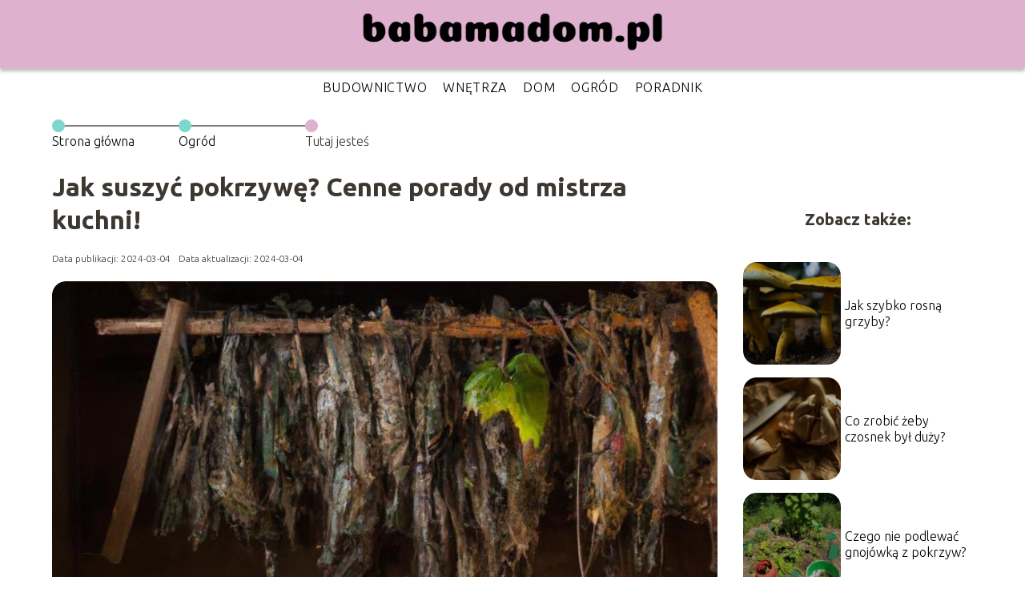

--- FILE ---
content_type: text/html; charset=UTF-8
request_url: https://babamadom.pl/jak-suszyc-pokrzywe-cenne-porady-od-mistrza-kuchni/
body_size: 6873
content:
<!DOCTYPE html>
<html lang="pl-PL">
<head>
    <title>Jak suszyć pokrzywę? Cenne porady od mistrza kuchni!</title>
        <meta charset="UTF-8" />
    <meta name="viewport" content="width=device-width, initial-scale=1" />
    <meta name="description" content="Pokrzywa to roślina, która nie tylko jest często spotykana na łąkach i przydrożach, ale także posiada wiele cennych właściwości zdrowotnych.">
    <link rel="preconnect" href="https://fonts.googleapis.com">
<link rel="preconnect" href="https://fonts.gstatic.com" crossorigin>
<link href="https://fonts.googleapis.com/css2?family=Ubuntu:ital,wght@0,300;0,400;0,500;0,700;1,300;1,400;1,500;1,700&display=swap" rel="stylesheet">
    <style>:root{--dark-filter-image: brightness(70%);--primary-color: #9286C7;--secondary-color: #7ED7CE;--tertiary-color: #DEB1CF;--quaternary-color: #898989CC;--image-radius: 17px;--background-radius: 17px;--btn-radius: 17px;--font-size-small: 12px;--font-size-medium: 16px;--font-size-big: 20px;--font-size-XXL: 32px;--font-color-1: #EAEAEA;--font-color-2: #000000;--font-color-3: #FFFFFF;--dark-background: rgba(0, 0, 0, 0.5);--font-family: 'Ubuntu', sans-serif;}</style>    <meta name='robots' content='max-image-preview:large' />
<meta name="author" content="redakcja-babamadom-pl">
<meta name="article:published_time" content="2024-03-04T09:49:58+01:00">
<meta name="article:modified_time" content="2024-03-04T09:49:59+01:00">
<link rel="alternate" title="oEmbed (JSON)" type="application/json+oembed" href="https://babamadom.pl/wp-json/oembed/1.0/embed?url=https%3A%2F%2Fbabamadom.pl%2Fjak-suszyc-pokrzywe-cenne-porady-od-mistrza-kuchni%2F" />
<link rel="alternate" title="oEmbed (XML)" type="text/xml+oembed" href="https://babamadom.pl/wp-json/oembed/1.0/embed?url=https%3A%2F%2Fbabamadom.pl%2Fjak-suszyc-pokrzywe-cenne-porady-od-mistrza-kuchni%2F&#038;format=xml" />
<style id='wp-img-auto-sizes-contain-inline-css' type='text/css'>
img:is([sizes=auto i],[sizes^="auto," i]){contain-intrinsic-size:3000px 1500px}
/*# sourceURL=wp-img-auto-sizes-contain-inline-css */
</style>
<style id='wp-emoji-styles-inline-css' type='text/css'>

	img.wp-smiley, img.emoji {
		display: inline !important;
		border: none !important;
		box-shadow: none !important;
		height: 1em !important;
		width: 1em !important;
		margin: 0 0.07em !important;
		vertical-align: -0.1em !important;
		background: none !important;
		padding: 0 !important;
	}
/*# sourceURL=wp-emoji-styles-inline-css */
</style>
<style id='wp-block-library-inline-css' type='text/css'>
:root{--wp-block-synced-color:#7a00df;--wp-block-synced-color--rgb:122,0,223;--wp-bound-block-color:var(--wp-block-synced-color);--wp-editor-canvas-background:#ddd;--wp-admin-theme-color:#007cba;--wp-admin-theme-color--rgb:0,124,186;--wp-admin-theme-color-darker-10:#006ba1;--wp-admin-theme-color-darker-10--rgb:0,107,160.5;--wp-admin-theme-color-darker-20:#005a87;--wp-admin-theme-color-darker-20--rgb:0,90,135;--wp-admin-border-width-focus:2px}@media (min-resolution:192dpi){:root{--wp-admin-border-width-focus:1.5px}}.wp-element-button{cursor:pointer}:root .has-very-light-gray-background-color{background-color:#eee}:root .has-very-dark-gray-background-color{background-color:#313131}:root .has-very-light-gray-color{color:#eee}:root .has-very-dark-gray-color{color:#313131}:root .has-vivid-green-cyan-to-vivid-cyan-blue-gradient-background{background:linear-gradient(135deg,#00d084,#0693e3)}:root .has-purple-crush-gradient-background{background:linear-gradient(135deg,#34e2e4,#4721fb 50%,#ab1dfe)}:root .has-hazy-dawn-gradient-background{background:linear-gradient(135deg,#faaca8,#dad0ec)}:root .has-subdued-olive-gradient-background{background:linear-gradient(135deg,#fafae1,#67a671)}:root .has-atomic-cream-gradient-background{background:linear-gradient(135deg,#fdd79a,#004a59)}:root .has-nightshade-gradient-background{background:linear-gradient(135deg,#330968,#31cdcf)}:root .has-midnight-gradient-background{background:linear-gradient(135deg,#020381,#2874fc)}:root{--wp--preset--font-size--normal:16px;--wp--preset--font-size--huge:42px}.has-regular-font-size{font-size:1em}.has-larger-font-size{font-size:2.625em}.has-normal-font-size{font-size:var(--wp--preset--font-size--normal)}.has-huge-font-size{font-size:var(--wp--preset--font-size--huge)}.has-text-align-center{text-align:center}.has-text-align-left{text-align:left}.has-text-align-right{text-align:right}.has-fit-text{white-space:nowrap!important}#end-resizable-editor-section{display:none}.aligncenter{clear:both}.items-justified-left{justify-content:flex-start}.items-justified-center{justify-content:center}.items-justified-right{justify-content:flex-end}.items-justified-space-between{justify-content:space-between}.screen-reader-text{border:0;clip-path:inset(50%);height:1px;margin:-1px;overflow:hidden;padding:0;position:absolute;width:1px;word-wrap:normal!important}.screen-reader-text:focus{background-color:#ddd;clip-path:none;color:#444;display:block;font-size:1em;height:auto;left:5px;line-height:normal;padding:15px 23px 14px;text-decoration:none;top:5px;width:auto;z-index:100000}html :where(.has-border-color){border-style:solid}html :where([style*=border-top-color]){border-top-style:solid}html :where([style*=border-right-color]){border-right-style:solid}html :where([style*=border-bottom-color]){border-bottom-style:solid}html :where([style*=border-left-color]){border-left-style:solid}html :where([style*=border-width]){border-style:solid}html :where([style*=border-top-width]){border-top-style:solid}html :where([style*=border-right-width]){border-right-style:solid}html :where([style*=border-bottom-width]){border-bottom-style:solid}html :where([style*=border-left-width]){border-left-style:solid}html :where(img[class*=wp-image-]){height:auto;max-width:100%}:where(figure){margin:0 0 1em}html :where(.is-position-sticky){--wp-admin--admin-bar--position-offset:var(--wp-admin--admin-bar--height,0px)}@media screen and (max-width:600px){html :where(.is-position-sticky){--wp-admin--admin-bar--position-offset:0px}}

/*# sourceURL=wp-block-library-inline-css */
</style>
<style id='classic-theme-styles-inline-css' type='text/css'>
/*! This file is auto-generated */
.wp-block-button__link{color:#fff;background-color:#32373c;border-radius:9999px;box-shadow:none;text-decoration:none;padding:calc(.667em + 2px) calc(1.333em + 2px);font-size:1.125em}.wp-block-file__button{background:#32373c;color:#fff;text-decoration:none}
/*# sourceURL=/wp-includes/css/classic-themes.min.css */
</style>
<link rel='stylesheet' id='tp_theme_maker_style-css' href='https://babamadom.pl/wp-content/themes/tp-wordpress-theme/assets/css/styles.css?ver=6.9' type='text/css' media='all' />
<script type="text/javascript" src="https://babamadom.pl/wp-content/themes/tp-wordpress-theme/assets/js/scripts.js?ver=0.1.1" id="tp_theme_maker_style-js"></script>
<link rel="https://api.w.org/" href="https://babamadom.pl/wp-json/" /><link rel="alternate" title="JSON" type="application/json" href="https://babamadom.pl/wp-json/wp/v2/posts/393" /><link rel="EditURI" type="application/rsd+xml" title="RSD" href="https://babamadom.pl/xmlrpc.php?rsd" />
<meta name="generator" content="WordPress 6.9" />
<link rel="canonical" href="https://babamadom.pl/jak-suszyc-pokrzywe-cenne-porady-od-mistrza-kuchni/" />
<link rel='shortlink' href='https://babamadom.pl/?p=393' />
<link rel="icon" href="https://babamadom.pl/wp-content/uploads/2024/12/babamadom-fav.png" sizes="32x32" />
<link rel="icon" href="https://babamadom.pl/wp-content/uploads/2024/12/babamadom-fav.png" sizes="192x192" />
<link rel="apple-touch-icon" href="https://babamadom.pl/wp-content/uploads/2024/12/babamadom-fav.png" />
<meta name="msapplication-TileImage" content="https://babamadom.pl/wp-content/uploads/2024/12/babamadom-fav.png" />
</head>
<body>

<div data-ad-ignore="true">
    <div class="header3">
        <div class="header3__logo-container styleC">
            <a class="header3__logo " href="https://babamadom.pl">
                <img  src="https://babamadom.pl/wp-content/uploads/2025/05/babamadom-logo.webp" data-src="https://babamadom.pl/wp-content/uploads/2025/05/babamadom-logo.webp" alt="Logo babamadom.pl">
            </a>
        </div>


        <div class="menu-nav hidden">
            <svg class="menu-button arrow-down">
                <use xlink:href="https://babamadom.pl/wp-content/themes/tp-wordpress-theme/assets/img/sprite.svg#icon-chevron-small-right"></use>
            </svg>

		    <ul class="menu-nav-list hidden"><li id="menu-item-24" class="menu-item menu-item-type-taxonomy menu-item-object-category menu-item-24 header3__menu--el"><a href="https://babamadom.pl/category/budownictwo/">Budownictwo</a></li>
<li id="menu-item-25" class="menu-item menu-item-type-taxonomy menu-item-object-category menu-item-25 header3__menu--el"><a href="https://babamadom.pl/category/wnetrza/">Wnętrza</a></li>
<li id="menu-item-26" class="menu-item menu-item-type-taxonomy menu-item-object-category menu-item-26 header3__menu--el"><a href="https://babamadom.pl/category/dom/">Dom</a></li>
<li id="menu-item-27" class="menu-item menu-item-type-taxonomy menu-item-object-category current-post-ancestor current-menu-parent current-post-parent menu-item-27 header3__menu--el"><a href="https://babamadom.pl/category/ogrod/">Ogród</a></li>
<li id="menu-item-28" class="menu-item menu-item-type-taxonomy menu-item-object-category menu-item-28 header3__menu--el"><a href="https://babamadom.pl/category/poradnik/">Poradnik</a></li>
</ul>        </div>
	    <div class="header3__menu "><ul class="header3__menu--list"><li class="menu-item menu-item-type-taxonomy menu-item-object-category menu-item-24 header3__menu--el"><a href="https://babamadom.pl/category/budownictwo/">Budownictwo</a></li>
<li class="menu-item menu-item-type-taxonomy menu-item-object-category menu-item-25 header3__menu--el"><a href="https://babamadom.pl/category/wnetrza/">Wnętrza</a></li>
<li class="menu-item menu-item-type-taxonomy menu-item-object-category menu-item-26 header3__menu--el"><a href="https://babamadom.pl/category/dom/">Dom</a></li>
<li class="menu-item menu-item-type-taxonomy menu-item-object-category current-post-ancestor current-menu-parent current-post-parent menu-item-27 header3__menu--el"><a href="https://babamadom.pl/category/ogrod/">Ogród</a></li>
<li class="menu-item menu-item-type-taxonomy menu-item-object-category menu-item-28 header3__menu--el"><a href="https://babamadom.pl/category/poradnik/">Poradnik</a></li>
</ul></div>    </div>



</div>

<main class="main-a1">
    <section class="article-a1 component">

		                <section style="line-height: 1.5" class="article-a1__dots">
                    <div class="article-a1__dots--dot">
                    <span class="article-a1__dots--title"><a
                                href="https://babamadom.pl">Strona główna</a></span>
                    </div>
                    <div class="article-a1__dots--dot">
                <span class="article-a1__dots--title"><a
                            href="https://babamadom.pl/category/ogrod/">Ogród</a> </span>
                    </div>
                    <div class="article-a1__dots--dot">
                        <span class="article-a1__dots--title">Tutaj jesteś</span>
                    </div>
                </section>
					
        <h1 class="article-a1__title">Jak suszyć pokrzywę? Cenne porady od mistrza kuchni!</h1>
        <div class="articleDate">
            <span class="article-a1__date">Data publikacji: 2024-03-04</span>
		                    <span style="margin-bottom: 0" class="article-a1__date">Data aktualizacji: 2024-03-04 </span>
		            </div>

        <span class="article-a1__image-wrapper">
        <picture>
            <source media="(max-width: 799px)"
                    srcset="https://babamadom.pl/wp-content/uploads/2024/03/Jak-suszyc-pokrzywe-Cenne-porady-od-mistrza-kuchni-300x300.jpg"/>
            <source media="(min-width: 800px)"
                    srcset="https://babamadom.pl/wp-content/uploads/2024/03/Jak-suszyc-pokrzywe-Cenne-porady-od-mistrza-kuchni.jpg"/>
        <img class="article-a1__image lazy-img square-a1"
             src="https://babamadom.pl/wp-content/uploads/2024/03/Jak-suszyc-pokrzywe-Cenne-porady-od-mistrza-kuchni-300x300.jpg"
             data-src="https://babamadom.pl/wp-content/uploads/2024/03/Jak-suszyc-pokrzywe-Cenne-porady-od-mistrza-kuchni.jpg"
             alt="Jak suszyć pokrzywę? Cenne porady od mistrza kuchni!">
        </picture>
        </span>
        <article id="article" class="article-a1__text">
			<p>Pokrzywa to roślina, która nie tylko jest często spotykana na łąkach i przydrożach, ale także posiada wiele cennych właściwości zdrowotnych. Suszenie pokrzywy pozwala na zachowanie jej wartości odżywczych i leczniczych właściwości. Jak jednak efektywnie suszyć pokrzywę, aby zachować jej naturalne właściwości?</p>
<!-- /wp:post-content -->

<!-- wp:heading -->
<h2 class="wp-block-heading">Jak efektywnie suszyć pokrzywę?</h2>
<!-- /wp:heading -->

<!-- wp:paragraph -->
<p>Aby suszenie pokrzywy było efektywne, warto wybrać młode, zdrowe gałązki i liście. Najlepiej zbierać pokrzywę wcześnie rano, gdy jest jeszcze wilgotna od rosy, co ułatwi proces suszenia. Unikaj zbierania roślin zanieczyszczonych, np. z poboczy dróg.</p>
<!-- /wp:paragraph -->

<!-- wp:heading {"level":3} -->
<h3 class="wp-block-heading">Optymalne warunki suszenia</h3>
<!-- /wp:heading -->

<!-- wp:paragraph -->
<p>Najlepszym sposobem na suszenie pokrzywy jest powieszenie jej do góry nogami w ciepłym i przewiewnym miejscu, z dala od słońca. Można również suszyć liście na sitku lub papierowym ręczniku, rozkładając je w cienkiej warstwie. Ważne jest regularne przewracanie liści, aby zapobiec pleśnieniu.</p>
<!-- /wp:paragraph -->

<!-- wp:heading -->
<h2 class="wp-block-heading">Dlaczego warto suszyć pokrzywę?</h2>
<!-- /wp:heading -->

<!-- wp:paragraph -->
<p>Pokrzywa jest bogata w witaminy, minerały i przeciwutleniacze, które mogą wspomagać odporność, poprawiać stan skóry i włosów, oraz regulować poziom cukru we krwi. Regularne spożywanie pokrzywy może mieć pozytywny wpływ na zdrowie.</p>
<!-- /wp:paragraph -->

<!-- wp:heading {"level":3} -->
<h3 class="wp-block-heading">Możliwości wykorzystania w kuchni</h3>
<!-- /wp:heading -->

<!-- wp:paragraph -->
<p>Suszone liście pokrzywy są doskonałym dodatkiem do zup, sałatek, omletów czy herbat ziołowych. Można je także dodawać do potraw mięsnych, rybnych czy wegetariańskich. Pokrzywa ma delikatny smak, który doskonale komponuje się z innymi składnikami.</p>
<!-- /wp:paragraph -->

<!-- wp:paragraph -->
<p>Podsumowując, suszenie pokrzywy to prosty sposób na zachowanie jej wartości odżywczych i leczniczych właściwości. Ważne jest odpowiednie przygotowanie rośliny oraz suszenie w optymalnych warunkach. Korzyści zdrowotne i możliwości kulinarne sprawiają, że warto sięgnąć po pokrzywę i wykorzystać ją w kuchni.</p>
<!-- /wp:paragraph -->        </article>
        <div class="icon main"></div>
    </section>

    <aside  class="sidebar-a1 component">

        <span class="icon sidebar-a1"></span>
        <p class="sidebar-a1__title">Zobacz także:</p>
		    <div class="sidebar-a1__slide">
            <span class="sidebar-a1__image-wrapper">
                <a href="https://babamadom.pl/jak-szybko-rosna-grzyby/">
                    <picture>
                         <source media="(max-width: 799px)"
                                 srcset="https://babamadom.pl/wp-content/uploads/2024/03/Jak-szybko-rosna-grzyby-150x150.jpg"/>
                        <source media="(min-width: 800px)"
                                srcset="https://babamadom.pl/wp-content/uploads/2024/03/Jak-szybko-rosna-grzyby-300x300.jpg"/>

                        <img class="sidebar-a1__image lazy-img square-sidebar-a1"
                             src=""
                             data-src="https://babamadom.pl/wp-content/uploads/2024/03/Jak-szybko-rosna-grzyby-300x300.jpg"
                             alt="">
                    </picture>
                </a>

            </span>
        <p class="sidebar-a1__slide--title"><a title="Jak szybko rosną grzyby?" class="text-one-line" href="https://babamadom.pl/jak-szybko-rosna-grzyby/">Jak szybko rosną grzyby?</a></p>
    </div>


    <div class="sidebar-a1__slide">
            <span class="sidebar-a1__image-wrapper">
                <a href="https://babamadom.pl/co-zrobic-zeby-czosnek-byl-duzy/">
                    <picture>
                         <source media="(max-width: 799px)"
                                 srcset="https://babamadom.pl/wp-content/uploads/2024/03/Co-zrobic-zeby-czosnek-byl-duzy-150x150.jpg"/>
                        <source media="(min-width: 800px)"
                                srcset="https://babamadom.pl/wp-content/uploads/2024/03/Co-zrobic-zeby-czosnek-byl-duzy-300x300.jpg"/>

                        <img class="sidebar-a1__image lazy-img square-sidebar-a1"
                             src=""
                             data-src="https://babamadom.pl/wp-content/uploads/2024/03/Co-zrobic-zeby-czosnek-byl-duzy-300x300.jpg"
                             alt="">
                    </picture>
                </a>

            </span>
        <p class="sidebar-a1__slide--title"><a title="Co zrobić żeby czosnek był duży?" class="text-one-line" href="https://babamadom.pl/co-zrobic-zeby-czosnek-byl-duzy/">Co zrobić żeby czosnek był duży?</a></p>
    </div>


    <div class="sidebar-a1__slide">
            <span class="sidebar-a1__image-wrapper">
                <a href="https://babamadom.pl/czego-nie-podlewac-gnojowka-z-pokrzyw/">
                    <picture>
                         <source media="(max-width: 799px)"
                                 srcset="https://babamadom.pl/wp-content/uploads/2024/03/Czego-nie-podlewac-gnojowka-z-pokrzyw-150x150.jpg"/>
                        <source media="(min-width: 800px)"
                                srcset="https://babamadom.pl/wp-content/uploads/2024/03/Czego-nie-podlewac-gnojowka-z-pokrzyw-300x300.jpg"/>

                        <img class="sidebar-a1__image lazy-img square-sidebar-a1"
                             src=""
                             data-src="https://babamadom.pl/wp-content/uploads/2024/03/Czego-nie-podlewac-gnojowka-z-pokrzyw-300x300.jpg"
                             alt="">
                    </picture>
                </a>

            </span>
        <p class="sidebar-a1__slide--title"><a title="Czego nie podlewać gnojówką z pokrzyw?" class="text-one-line" href="https://babamadom.pl/czego-nie-podlewac-gnojowka-z-pokrzyw/">Czego nie podlewać gnojówką z pokrzyw?</a></p>
    </div>


    <div class="sidebar-a1__slide">
            <span class="sidebar-a1__image-wrapper">
                <a href="https://babamadom.pl/ktore-kwiaty-ogrodowe-wieloletnie-moga-zimowac-w-gruncie/">
                    <picture>
                         <source media="(max-width: 799px)"
                                 srcset="https://babamadom.pl/wp-content/uploads/2024/03/Ktore-kwiaty-ogrodowe-wieloletnie-moga-zimowac-w-gruncie-150x150.jpg"/>
                        <source media="(min-width: 800px)"
                                srcset="https://babamadom.pl/wp-content/uploads/2024/03/Ktore-kwiaty-ogrodowe-wieloletnie-moga-zimowac-w-gruncie-300x300.jpg"/>

                        <img class="sidebar-a1__image lazy-img square-sidebar-a1"
                             src=""
                             data-src="https://babamadom.pl/wp-content/uploads/2024/03/Ktore-kwiaty-ogrodowe-wieloletnie-moga-zimowac-w-gruncie-300x300.jpg"
                             alt="">
                    </picture>
                </a>

            </span>
        <p class="sidebar-a1__slide--title"><a title="Które kwiaty ogrodowe wieloletnie mogą zimować w gruncie?" class="text-one-line" href="https://babamadom.pl/ktore-kwiaty-ogrodowe-wieloletnie-moga-zimowac-w-gruncie/">Które kwiaty ogrodowe wieloletnie mogą zimować w gruncie?</a></p>
    </div>




    </aside>
</main>
<div class="author-2 component">
    <div class="grid-container">
        <div class="author-2__info">
            <p class="author-2__info--name">Redakcja babamadom.pl</p>
            <p class="author-2__info--about">Kochamy inspirować innych naszymi pomysłami na aranżację wnętrz i dekorowanie domu. Sprawdź, co dla Ciebie przygotowaliśmy!</p>
        </div>
    </div>

    <svg class="icon author-2">
        <use xlink:href="https://babamadom.pl/wp-content/themes/tp-wordpress-theme/assets/img/sprite.svg#icon-arrow-3-left"></use>
    </svg>
</div>


<section class="suggestions-a1 component">
    <span class="suggestions-a1 icon"></span>
    <p class="suggestions-a1__title">Może Cię również zainteresować</p>
    <div class="suggestions-a1__container">
		            <div class="suggestions-a1__slide">
        <span class="suggestions-a1__wrapper">
            <a href="https://babamadom.pl/stelaz-do-hamaka-zrob-to-sam-a/">
                <img class="suggestions-a1__image lazy-img horizontal-suggestions-a1"
                     src=""
                     data-src="https://babamadom.pl/wp-content/uploads/2024/01/pexels-mateusz-dach-914929_11zon_11zon-300x223.webp"
                     alt="Jak suszyć pokrzywę? Cenne porady od mistrza kuchni!">
            </a>

        </span>
                <div class="suggestions-a1__description">
                    <p class="suggestions-a1__description--title">
                        <a title="Stelaż do hamaka &#8211; zrób to sam/a!" class="text-one-line" href="https://babamadom.pl/stelaz-do-hamaka-zrob-to-sam-a/">Stelaż do hamaka &#8211; zrób to sam/a!</a>
                    </p>
                    <p class="suggestions-a1__description--date">2024-03-04</p>
                </div>

            </div>

		            <div class="suggestions-a1__slide">
        <span class="suggestions-a1__wrapper">
            <a href="https://babamadom.pl/jak-zrobic-odprowadzenie-wody-z-rynien-na-trawnik/">
                <img class="suggestions-a1__image lazy-img square-suggestions-a1"
                     src=""
                     data-src="https://babamadom.pl/wp-content/uploads/2024/03/Jak-zrobic-odprowadzenie-wody-z-rynien-na-trawnik-300x300.jpg"
                     alt="Jak suszyć pokrzywę? Cenne porady od mistrza kuchni!">
            </a>

        </span>
                <div class="suggestions-a1__description">
                    <p class="suggestions-a1__description--title">
                        <a title="Jak zrobić odprowadzenie wody z rynien na trawnik?" class="text-one-line" href="https://babamadom.pl/jak-zrobic-odprowadzenie-wody-z-rynien-na-trawnik/">Jak zrobić odprowadzenie wody z rynien na trawnik?</a>
                    </p>
                    <p class="suggestions-a1__description--date">2024-03-04</p>
                </div>

            </div>

		    </div>


</section>


<div class="contactUs2">
    <div class="contactUs2__container">
        <p class="contactUs2__title">Potrzebujesz więcej informacji?</p>
        <button class="contactUs2__btn"><a rel="nofollow" href="/kontakt/">NAPISZ DO NAS</a></button>
    </div>

</div>
<footer>
	
    <div class="footer">
        <div class="footer__container--logo">
            <a class="footer__logo" href="https://babamadom.pl">
                <img src="https://babamadom.pl/wp-content/uploads/2025/05/babamadom-logo.webp" data-src="https://babamadom.pl/wp-content/uploads/2025/05/babamadom-logo.webp"
                     alt="Logo babamadom.pl">
            </a>
            <p class="footer__logo--description">Witaj na babamadom.pl - Twoim źródle inspiracji w świecie budownictwa i domu! Odkrywaj najnowsze trendy z dziedzin dotyczących budownictwa, domu, ogrodu i wnętrza. Razem stwórzmy przytulny dom.

</p>
			<a class='footer__userLink' href='/author/redakcja-babamadom-pl/'>Redakcja</a> <a rel = ”nofollow” class='footer__userLink' href='/kontakt/'>Kontakt</a>         </div>
        <div class="footer__category">
            <ul class="footer__category--list">
				
                    <p class="footer__category--title">Kategorie:</p>
					                        <li class="footer__category--list--item">
                            <a href="https://babamadom.pl/category/budownictwo/">
								Budownictwo</a>
                        </li>
					                        <li class="footer__category--list--item">
                            <a href="https://babamadom.pl/category/dom/">
								Dom</a>
                        </li>
					                        <li class="footer__category--list--item">
                            <a href="https://babamadom.pl/category/ogrod/">
								Ogród</a>
                        </li>
					                        <li class="footer__category--list--item">
                            <a href="https://babamadom.pl/category/poradnik/">
								Poradnik</a>
                        </li>
					                        <li class="footer__category--list--item">
                            <a href="https://babamadom.pl/category/wnetrza/">
								Wnętrza</a>
                        </li>
					
            </ul>
        </div>
        <div class="footer__latest">
			                <p class="footer__latest--title">Ostatnie wpisy:</p>

                <ul class="footer__latest--list">
				                    <li class="footer__latest--list--item">
                        <a href="https://babamadom.pl/jak-i-dlaczego-warto-dodac-lubczyk-do-rosolu/">Jak i dlaczego warto dodać lubczyk do rosołu?</a>
                    </li>


				                    <li class="footer__latest--list--item">
                        <a href="https://babamadom.pl/co-odstrasza-meszki/">Co odstrasza meszki?</a>
                    </li>


				                    <li class="footer__latest--list--item">
                        <a href="https://babamadom.pl/jak-uprawiac-i-pielegnowac-rozmaryn-w-doniczce/">Jak uprawiać i pielęgnować rozmaryn w doniczce?</a>
                    </li>


				                    <li class="footer__latest--list--item">
                        <a href="https://babamadom.pl/jak-wyczyscic-stope-zelazka/">Jak wyczyścić stopę żelazka?</a>
                    </li>


				                    </ul>
							        </div>
    </div>

	<div class="privacy-nav"><ul class="privacy-nav-list"><li id="menu-item-1237" class="footerMenuItem menu-item menu-item-type-custom menu-item-object-custom menu-item-1237 privacy-nav-el"><a rel="nofollow" href="https://babamadom.pl/privacy-policy/">Polityka prywatności</a></li>
<li id="menu-item-1240" class="footerMenuItem menu-item menu-item-type-custom menu-item-object-custom menu-item-1240 privacy-nav-el"><a href="https://babamadom.pl/mapa-serwisu/">Mapa serwisu</a></li>
<li id="menu-item-1275" class="footerMenuItem menu-item menu-item-type-custom menu-item-object-custom menu-item-1275 privacy-nav-el"><a rel="nofollow" href="https://babamadom.pl/regulamin/">Regulamin</a></li>
</ul></div>
</footer>

<script type="application/ld+json">
{
    "@context": "http://schema.org",
    "@type": "Article",
    "headline": "Jak suszyć pokrzywę? Cenne porady od mistrza kuchni!",
    "datePublished": "2024-03-04T09:49:58+00:00",
    "dateModified": "2024-03-04T09:49:59+00:00",
    "mainEntityOfPage": {
        "@type": "WebPage",
        "@id": "https://babamadom.pl/jak-suszyc-pokrzywe-cenne-porady-od-mistrza-kuchni/"
    },
    "author": {
        "@type": "Person",
        "name": "1",
        "url": "",
        "sameAs": []
    },
    "publisher": {
        "@type": "Organization",
        "name": "babamadom.pl",
        "logo": {
            "@type": "ImageObject",
            "url": "https://babamadom.pl/wp-content/uploads/2024/12/babamadom-fav.png"
        }
    },
    "articleSection": "Ogród",
    "image": {
        "@type": "ImageObject",
        "url": "https://babamadom.pl/wp-content/uploads/2024/03/Jak-suszyc-pokrzywe-Cenne-porady-od-mistrza-kuchni.jpg",
        "width": 750,
        "height": 750
    },
    "description": ""
}
</script>



<script defer src="https://static.cloudflareinsights.com/beacon.min.js/vcd15cbe7772f49c399c6a5babf22c1241717689176015" integrity="sha512-ZpsOmlRQV6y907TI0dKBHq9Md29nnaEIPlkf84rnaERnq6zvWvPUqr2ft8M1aS28oN72PdrCzSjY4U6VaAw1EQ==" data-cf-beacon='{"version":"2024.11.0","token":"500998e2eba94adeb0355112f74db908","r":1,"server_timing":{"name":{"cfCacheStatus":true,"cfEdge":true,"cfExtPri":true,"cfL4":true,"cfOrigin":true,"cfSpeedBrain":true},"location_startswith":null}}' crossorigin="anonymous"></script>
</body>
</html>